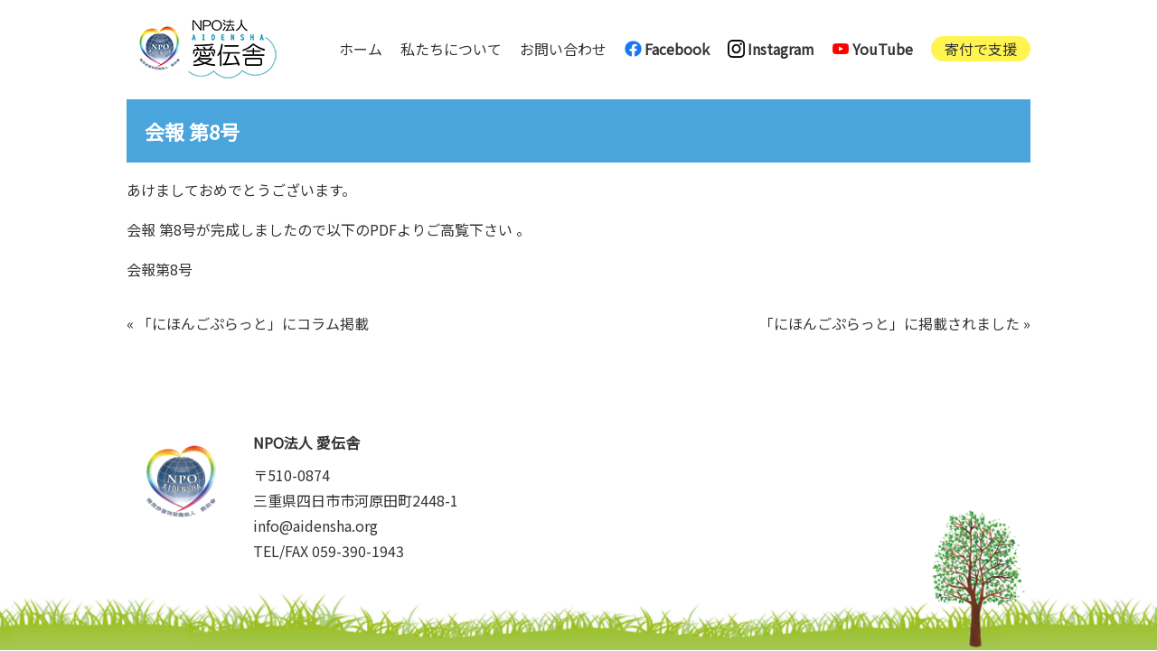

--- FILE ---
content_type: text/html; charset=UTF-8
request_url: https://aidensha.org/2019/01/08/%E4%BC%9A%E5%A0%B1-%E7%AC%AC8%E5%8F%B7/
body_size: 8000
content:
<!doctype html>
<html>
 <head>
	<meta charset="utf-8">
	<meta name="viewport" content="width=device-width, initial-scale=1">
	<title>NPO法人 愛伝舎</title>
	<meta name="description" content="多様性を豊かさに">
	<link rel="icon" href="https://aidensha.org/wp-content/themes/aidensha2023/img/common/favicon.ico">

	<meta name='robots' content='max-image-preview:large' />
<link rel="alternate" type="application/rss+xml" title="NPO法人 愛伝舎 &raquo; 会報 第8号 のコメントのフィード" href="https://aidensha.org/2019/01/08/%e4%bc%9a%e5%a0%b1-%e7%ac%ac8%e5%8f%b7/feed/" />
<script type="text/javascript">
window._wpemojiSettings = {"baseUrl":"https:\/\/s.w.org\/images\/core\/emoji\/14.0.0\/72x72\/","ext":".png","svgUrl":"https:\/\/s.w.org\/images\/core\/emoji\/14.0.0\/svg\/","svgExt":".svg","source":{"concatemoji":"https:\/\/aidensha.org\/wp-includes\/js\/wp-emoji-release.min.js?ver=6.3.7"}};
/*! This file is auto-generated */
!function(i,n){var o,s,e;function c(e){try{var t={supportTests:e,timestamp:(new Date).valueOf()};sessionStorage.setItem(o,JSON.stringify(t))}catch(e){}}function p(e,t,n){e.clearRect(0,0,e.canvas.width,e.canvas.height),e.fillText(t,0,0);var t=new Uint32Array(e.getImageData(0,0,e.canvas.width,e.canvas.height).data),r=(e.clearRect(0,0,e.canvas.width,e.canvas.height),e.fillText(n,0,0),new Uint32Array(e.getImageData(0,0,e.canvas.width,e.canvas.height).data));return t.every(function(e,t){return e===r[t]})}function u(e,t,n){switch(t){case"flag":return n(e,"\ud83c\udff3\ufe0f\u200d\u26a7\ufe0f","\ud83c\udff3\ufe0f\u200b\u26a7\ufe0f")?!1:!n(e,"\ud83c\uddfa\ud83c\uddf3","\ud83c\uddfa\u200b\ud83c\uddf3")&&!n(e,"\ud83c\udff4\udb40\udc67\udb40\udc62\udb40\udc65\udb40\udc6e\udb40\udc67\udb40\udc7f","\ud83c\udff4\u200b\udb40\udc67\u200b\udb40\udc62\u200b\udb40\udc65\u200b\udb40\udc6e\u200b\udb40\udc67\u200b\udb40\udc7f");case"emoji":return!n(e,"\ud83e\udef1\ud83c\udffb\u200d\ud83e\udef2\ud83c\udfff","\ud83e\udef1\ud83c\udffb\u200b\ud83e\udef2\ud83c\udfff")}return!1}function f(e,t,n){var r="undefined"!=typeof WorkerGlobalScope&&self instanceof WorkerGlobalScope?new OffscreenCanvas(300,150):i.createElement("canvas"),a=r.getContext("2d",{willReadFrequently:!0}),o=(a.textBaseline="top",a.font="600 32px Arial",{});return e.forEach(function(e){o[e]=t(a,e,n)}),o}function t(e){var t=i.createElement("script");t.src=e,t.defer=!0,i.head.appendChild(t)}"undefined"!=typeof Promise&&(o="wpEmojiSettingsSupports",s=["flag","emoji"],n.supports={everything:!0,everythingExceptFlag:!0},e=new Promise(function(e){i.addEventListener("DOMContentLoaded",e,{once:!0})}),new Promise(function(t){var n=function(){try{var e=JSON.parse(sessionStorage.getItem(o));if("object"==typeof e&&"number"==typeof e.timestamp&&(new Date).valueOf()<e.timestamp+604800&&"object"==typeof e.supportTests)return e.supportTests}catch(e){}return null}();if(!n){if("undefined"!=typeof Worker&&"undefined"!=typeof OffscreenCanvas&&"undefined"!=typeof URL&&URL.createObjectURL&&"undefined"!=typeof Blob)try{var e="postMessage("+f.toString()+"("+[JSON.stringify(s),u.toString(),p.toString()].join(",")+"));",r=new Blob([e],{type:"text/javascript"}),a=new Worker(URL.createObjectURL(r),{name:"wpTestEmojiSupports"});return void(a.onmessage=function(e){c(n=e.data),a.terminate(),t(n)})}catch(e){}c(n=f(s,u,p))}t(n)}).then(function(e){for(var t in e)n.supports[t]=e[t],n.supports.everything=n.supports.everything&&n.supports[t],"flag"!==t&&(n.supports.everythingExceptFlag=n.supports.everythingExceptFlag&&n.supports[t]);n.supports.everythingExceptFlag=n.supports.everythingExceptFlag&&!n.supports.flag,n.DOMReady=!1,n.readyCallback=function(){n.DOMReady=!0}}).then(function(){return e}).then(function(){var e;n.supports.everything||(n.readyCallback(),(e=n.source||{}).concatemoji?t(e.concatemoji):e.wpemoji&&e.twemoji&&(t(e.twemoji),t(e.wpemoji)))}))}((window,document),window._wpemojiSettings);
</script>
<style type="text/css">
img.wp-smiley,
img.emoji {
	display: inline !important;
	border: none !important;
	box-shadow: none !important;
	height: 1em !important;
	width: 1em !important;
	margin: 0 0.07em !important;
	vertical-align: -0.1em !important;
	background: none !important;
	padding: 0 !important;
}
</style>
	<link rel='stylesheet' id='wp-block-library-css' href='https://aidensha.org/wp-includes/css/dist/block-library/style.min.css?ver=6.3.7' type='text/css' media='all' />
<style id='wp-block-library-inline-css' type='text/css'>
/* VK Color Palettes */
</style>
<link rel='stylesheet' id='vk-swiper-style-css' href='https://aidensha.org/wp-content/plugins/vk-blocks/vendor/vektor-inc/vk-swiper/src/assets/css/swiper-bundle.min.css?ver=11.0.2' type='text/css' media='all' />
<link rel='stylesheet' id='vk-blocks-build-css-css' href='https://aidensha.org/wp-content/plugins/vk-blocks/build/block-build.css?ver=1.91.1.1' type='text/css' media='all' />
<style id='vk-blocks-build-css-inline-css' type='text/css'>
:root {--vk_flow-arrow: url(https://aidensha.org/wp-content/plugins/vk-blocks/inc/vk-blocks/images/arrow_bottom.svg);--vk_image-mask-circle: url(https://aidensha.org/wp-content/plugins/vk-blocks/inc/vk-blocks/images/circle.svg);--vk_image-mask-wave01: url(https://aidensha.org/wp-content/plugins/vk-blocks/inc/vk-blocks/images/wave01.svg);--vk_image-mask-wave02: url(https://aidensha.org/wp-content/plugins/vk-blocks/inc/vk-blocks/images/wave02.svg);--vk_image-mask-wave03: url(https://aidensha.org/wp-content/plugins/vk-blocks/inc/vk-blocks/images/wave03.svg);--vk_image-mask-wave04: url(https://aidensha.org/wp-content/plugins/vk-blocks/inc/vk-blocks/images/wave04.svg);}
:root { --vk-size-text: 16px; /* --vk-color-primary is deprecated. */ --vk-color-primary:#337ab7; }

	:root {

		--vk-balloon-border-width:1px;

		--vk-balloon-speech-offset:-12px;
	}
	
</style>
<style id='classic-theme-styles-inline-css' type='text/css'>
/*! This file is auto-generated */
.wp-block-button__link{color:#fff;background-color:#32373c;border-radius:9999px;box-shadow:none;text-decoration:none;padding:calc(.667em + 2px) calc(1.333em + 2px);font-size:1.125em}.wp-block-file__button{background:#32373c;color:#fff;text-decoration:none}
</style>
<style id='global-styles-inline-css' type='text/css'>
body{--wp--preset--color--black: #000000;--wp--preset--color--cyan-bluish-gray: #abb8c3;--wp--preset--color--white: #ffffff;--wp--preset--color--pale-pink: #f78da7;--wp--preset--color--vivid-red: #cf2e2e;--wp--preset--color--luminous-vivid-orange: #ff6900;--wp--preset--color--luminous-vivid-amber: #fcb900;--wp--preset--color--light-green-cyan: #7bdcb5;--wp--preset--color--vivid-green-cyan: #00d084;--wp--preset--color--pale-cyan-blue: #8ed1fc;--wp--preset--color--vivid-cyan-blue: #0693e3;--wp--preset--color--vivid-purple: #9b51e0;--wp--preset--gradient--vivid-cyan-blue-to-vivid-purple: linear-gradient(135deg,rgba(6,147,227,1) 0%,rgb(155,81,224) 100%);--wp--preset--gradient--light-green-cyan-to-vivid-green-cyan: linear-gradient(135deg,rgb(122,220,180) 0%,rgb(0,208,130) 100%);--wp--preset--gradient--luminous-vivid-amber-to-luminous-vivid-orange: linear-gradient(135deg,rgba(252,185,0,1) 0%,rgba(255,105,0,1) 100%);--wp--preset--gradient--luminous-vivid-orange-to-vivid-red: linear-gradient(135deg,rgba(255,105,0,1) 0%,rgb(207,46,46) 100%);--wp--preset--gradient--very-light-gray-to-cyan-bluish-gray: linear-gradient(135deg,rgb(238,238,238) 0%,rgb(169,184,195) 100%);--wp--preset--gradient--cool-to-warm-spectrum: linear-gradient(135deg,rgb(74,234,220) 0%,rgb(151,120,209) 20%,rgb(207,42,186) 40%,rgb(238,44,130) 60%,rgb(251,105,98) 80%,rgb(254,248,76) 100%);--wp--preset--gradient--blush-light-purple: linear-gradient(135deg,rgb(255,206,236) 0%,rgb(152,150,240) 100%);--wp--preset--gradient--blush-bordeaux: linear-gradient(135deg,rgb(254,205,165) 0%,rgb(254,45,45) 50%,rgb(107,0,62) 100%);--wp--preset--gradient--luminous-dusk: linear-gradient(135deg,rgb(255,203,112) 0%,rgb(199,81,192) 50%,rgb(65,88,208) 100%);--wp--preset--gradient--pale-ocean: linear-gradient(135deg,rgb(255,245,203) 0%,rgb(182,227,212) 50%,rgb(51,167,181) 100%);--wp--preset--gradient--electric-grass: linear-gradient(135deg,rgb(202,248,128) 0%,rgb(113,206,126) 100%);--wp--preset--gradient--midnight: linear-gradient(135deg,rgb(2,3,129) 0%,rgb(40,116,252) 100%);--wp--preset--font-size--small: 13px;--wp--preset--font-size--medium: 20px;--wp--preset--font-size--large: 36px;--wp--preset--font-size--x-large: 42px;--wp--preset--spacing--20: 0.44rem;--wp--preset--spacing--30: 0.67rem;--wp--preset--spacing--40: 1rem;--wp--preset--spacing--50: 1.5rem;--wp--preset--spacing--60: 2.25rem;--wp--preset--spacing--70: 3.38rem;--wp--preset--spacing--80: 5.06rem;--wp--preset--shadow--natural: 6px 6px 9px rgba(0, 0, 0, 0.2);--wp--preset--shadow--deep: 12px 12px 50px rgba(0, 0, 0, 0.4);--wp--preset--shadow--sharp: 6px 6px 0px rgba(0, 0, 0, 0.2);--wp--preset--shadow--outlined: 6px 6px 0px -3px rgba(255, 255, 255, 1), 6px 6px rgba(0, 0, 0, 1);--wp--preset--shadow--crisp: 6px 6px 0px rgba(0, 0, 0, 1);}:where(.is-layout-flex){gap: 0.5em;}:where(.is-layout-grid){gap: 0.5em;}body .is-layout-flow > .alignleft{float: left;margin-inline-start: 0;margin-inline-end: 2em;}body .is-layout-flow > .alignright{float: right;margin-inline-start: 2em;margin-inline-end: 0;}body .is-layout-flow > .aligncenter{margin-left: auto !important;margin-right: auto !important;}body .is-layout-constrained > .alignleft{float: left;margin-inline-start: 0;margin-inline-end: 2em;}body .is-layout-constrained > .alignright{float: right;margin-inline-start: 2em;margin-inline-end: 0;}body .is-layout-constrained > .aligncenter{margin-left: auto !important;margin-right: auto !important;}body .is-layout-constrained > :where(:not(.alignleft):not(.alignright):not(.alignfull)){max-width: var(--wp--style--global--content-size);margin-left: auto !important;margin-right: auto !important;}body .is-layout-constrained > .alignwide{max-width: var(--wp--style--global--wide-size);}body .is-layout-flex{display: flex;}body .is-layout-flex{flex-wrap: wrap;align-items: center;}body .is-layout-flex > *{margin: 0;}body .is-layout-grid{display: grid;}body .is-layout-grid > *{margin: 0;}:where(.wp-block-columns.is-layout-flex){gap: 2em;}:where(.wp-block-columns.is-layout-grid){gap: 2em;}:where(.wp-block-post-template.is-layout-flex){gap: 1.25em;}:where(.wp-block-post-template.is-layout-grid){gap: 1.25em;}.has-black-color{color: var(--wp--preset--color--black) !important;}.has-cyan-bluish-gray-color{color: var(--wp--preset--color--cyan-bluish-gray) !important;}.has-white-color{color: var(--wp--preset--color--white) !important;}.has-pale-pink-color{color: var(--wp--preset--color--pale-pink) !important;}.has-vivid-red-color{color: var(--wp--preset--color--vivid-red) !important;}.has-luminous-vivid-orange-color{color: var(--wp--preset--color--luminous-vivid-orange) !important;}.has-luminous-vivid-amber-color{color: var(--wp--preset--color--luminous-vivid-amber) !important;}.has-light-green-cyan-color{color: var(--wp--preset--color--light-green-cyan) !important;}.has-vivid-green-cyan-color{color: var(--wp--preset--color--vivid-green-cyan) !important;}.has-pale-cyan-blue-color{color: var(--wp--preset--color--pale-cyan-blue) !important;}.has-vivid-cyan-blue-color{color: var(--wp--preset--color--vivid-cyan-blue) !important;}.has-vivid-purple-color{color: var(--wp--preset--color--vivid-purple) !important;}.has-black-background-color{background-color: var(--wp--preset--color--black) !important;}.has-cyan-bluish-gray-background-color{background-color: var(--wp--preset--color--cyan-bluish-gray) !important;}.has-white-background-color{background-color: var(--wp--preset--color--white) !important;}.has-pale-pink-background-color{background-color: var(--wp--preset--color--pale-pink) !important;}.has-vivid-red-background-color{background-color: var(--wp--preset--color--vivid-red) !important;}.has-luminous-vivid-orange-background-color{background-color: var(--wp--preset--color--luminous-vivid-orange) !important;}.has-luminous-vivid-amber-background-color{background-color: var(--wp--preset--color--luminous-vivid-amber) !important;}.has-light-green-cyan-background-color{background-color: var(--wp--preset--color--light-green-cyan) !important;}.has-vivid-green-cyan-background-color{background-color: var(--wp--preset--color--vivid-green-cyan) !important;}.has-pale-cyan-blue-background-color{background-color: var(--wp--preset--color--pale-cyan-blue) !important;}.has-vivid-cyan-blue-background-color{background-color: var(--wp--preset--color--vivid-cyan-blue) !important;}.has-vivid-purple-background-color{background-color: var(--wp--preset--color--vivid-purple) !important;}.has-black-border-color{border-color: var(--wp--preset--color--black) !important;}.has-cyan-bluish-gray-border-color{border-color: var(--wp--preset--color--cyan-bluish-gray) !important;}.has-white-border-color{border-color: var(--wp--preset--color--white) !important;}.has-pale-pink-border-color{border-color: var(--wp--preset--color--pale-pink) !important;}.has-vivid-red-border-color{border-color: var(--wp--preset--color--vivid-red) !important;}.has-luminous-vivid-orange-border-color{border-color: var(--wp--preset--color--luminous-vivid-orange) !important;}.has-luminous-vivid-amber-border-color{border-color: var(--wp--preset--color--luminous-vivid-amber) !important;}.has-light-green-cyan-border-color{border-color: var(--wp--preset--color--light-green-cyan) !important;}.has-vivid-green-cyan-border-color{border-color: var(--wp--preset--color--vivid-green-cyan) !important;}.has-pale-cyan-blue-border-color{border-color: var(--wp--preset--color--pale-cyan-blue) !important;}.has-vivid-cyan-blue-border-color{border-color: var(--wp--preset--color--vivid-cyan-blue) !important;}.has-vivid-purple-border-color{border-color: var(--wp--preset--color--vivid-purple) !important;}.has-vivid-cyan-blue-to-vivid-purple-gradient-background{background: var(--wp--preset--gradient--vivid-cyan-blue-to-vivid-purple) !important;}.has-light-green-cyan-to-vivid-green-cyan-gradient-background{background: var(--wp--preset--gradient--light-green-cyan-to-vivid-green-cyan) !important;}.has-luminous-vivid-amber-to-luminous-vivid-orange-gradient-background{background: var(--wp--preset--gradient--luminous-vivid-amber-to-luminous-vivid-orange) !important;}.has-luminous-vivid-orange-to-vivid-red-gradient-background{background: var(--wp--preset--gradient--luminous-vivid-orange-to-vivid-red) !important;}.has-very-light-gray-to-cyan-bluish-gray-gradient-background{background: var(--wp--preset--gradient--very-light-gray-to-cyan-bluish-gray) !important;}.has-cool-to-warm-spectrum-gradient-background{background: var(--wp--preset--gradient--cool-to-warm-spectrum) !important;}.has-blush-light-purple-gradient-background{background: var(--wp--preset--gradient--blush-light-purple) !important;}.has-blush-bordeaux-gradient-background{background: var(--wp--preset--gradient--blush-bordeaux) !important;}.has-luminous-dusk-gradient-background{background: var(--wp--preset--gradient--luminous-dusk) !important;}.has-pale-ocean-gradient-background{background: var(--wp--preset--gradient--pale-ocean) !important;}.has-electric-grass-gradient-background{background: var(--wp--preset--gradient--electric-grass) !important;}.has-midnight-gradient-background{background: var(--wp--preset--gradient--midnight) !important;}.has-small-font-size{font-size: var(--wp--preset--font-size--small) !important;}.has-medium-font-size{font-size: var(--wp--preset--font-size--medium) !important;}.has-large-font-size{font-size: var(--wp--preset--font-size--large) !important;}.has-x-large-font-size{font-size: var(--wp--preset--font-size--x-large) !important;}
.wp-block-navigation a:where(:not(.wp-element-button)){color: inherit;}
:where(.wp-block-post-template.is-layout-flex){gap: 1.25em;}:where(.wp-block-post-template.is-layout-grid){gap: 1.25em;}
:where(.wp-block-columns.is-layout-flex){gap: 2em;}:where(.wp-block-columns.is-layout-grid){gap: 2em;}
.wp-block-pullquote{font-size: 1.5em;line-height: 1.6;}
</style>
<link rel='stylesheet' id='bogo-css' href='https://aidensha.org/wp-content/plugins/bogo/includes/css/style.css?ver=3.5.3' type='text/css' media='all' />
<link rel='stylesheet' id='contact-form-7-css' href='https://aidensha.org/wp-content/plugins/contact-form-7/includes/css/styles.css?ver=5.5.4' type='text/css' media='all' />
<link rel='stylesheet' id='default-icon-styles-css' href='https://aidensha.org/wp-content/plugins/svg-vector-icon-plugin/public/../admin/css/wordpress-svg-icon-plugin-style.min.css?ver=6.3.7' type='text/css' media='all' />
<link rel='stylesheet' id='vk-components-style-css' href='https://aidensha.org/wp-content/plugins/vk-blocks/build/vk-components.css?ver=1731992759' type='text/css' media='all' />
<link rel='stylesheet' id='vkblocks-bootstrap-css' href='https://aidensha.org/wp-content/plugins/vk-blocks/build/bootstrap_vk_using.css?ver=4.3.1' type='text/css' media='all' />
<link rel='stylesheet' id='give-styles-css' href='https://aidensha.org/wp-content/plugins/give/assets/dist/css/give.css?ver=2.21.1' type='text/css' media='all' />
<link rel='stylesheet' id='give-donation-summary-style-frontend-css' href='https://aidensha.org/wp-content/plugins/give/assets/dist/css/give-donation-summary.css?ver=2.21.1' type='text/css' media='all' />
<link rel='stylesheet' id='style-css' href='https://aidensha.org/wp-content/themes/aidensha2023/style.css?ver=6.3.7' type='text/css' media='all' />
<link rel='stylesheet' id='vk-font-awesome-css' href='https://aidensha.org/wp-content/plugins/vk-blocks/vendor/vektor-inc/font-awesome-versions/src/versions/6/css/all.min.css?ver=6.4.2' type='text/css' media='all' />
<script type='text/javascript' src='https://aidensha.org/wp-includes/js/dist/vendor/wp-polyfill-inert.min.js?ver=3.1.2' id='wp-polyfill-inert-js'></script>
<script type='text/javascript' src='https://aidensha.org/wp-includes/js/dist/vendor/regenerator-runtime.min.js?ver=0.13.11' id='regenerator-runtime-js'></script>
<script type='text/javascript' src='https://aidensha.org/wp-includes/js/dist/vendor/wp-polyfill.min.js?ver=3.15.0' id='wp-polyfill-js'></script>
<script type='text/javascript' src='https://aidensha.org/wp-includes/js/jquery/jquery.min.js?ver=3.7.0' id='jquery-core-js'></script>
<script type='text/javascript' src='https://aidensha.org/wp-includes/js/jquery/jquery-migrate.min.js?ver=3.4.1' id='jquery-migrate-js'></script>
<script type='text/javascript' src='https://aidensha.org/wp-includes/js/dist/hooks.min.js?ver=c6aec9a8d4e5a5d543a1' id='wp-hooks-js'></script>
<script type='text/javascript' src='https://aidensha.org/wp-includes/js/dist/i18n.min.js?ver=7701b0c3857f914212ef' id='wp-i18n-js'></script>
<script id="wp-i18n-js-after" type="text/javascript">
wp.i18n.setLocaleData( { 'text direction\u0004ltr': [ 'ltr' ] } );
</script>
<script type='text/javascript' id='give-js-extra'>
/* <![CDATA[ */
var give_global_vars = {"ajaxurl":"https:\/\/aidensha.org\/wp-admin\/admin-ajax.php","checkout_nonce":"99830b76f4","currency":"JPY","currency_sign":"\u00a5","currency_pos":"before","thousands_separator":",","decimal_separator":".","no_gateway":"Please select a payment method.","bad_minimum":"The minimum custom donation amount for this form is","bad_maximum":"The maximum custom donation amount for this form is","general_loading":"Loading...","purchase_loading":"Please Wait...","textForOverlayScreen":"<h3>Processing...<\/h3><p>This will only take a second!<\/p>","number_decimals":"0","is_test_mode":"1","give_version":"2.21.1","magnific_options":{"main_class":"give-modal","close_on_bg_click":false},"form_translation":{"payment-mode":"Please select payment mode.","give_first":"Please enter your first name.","give_last":"Please enter your last name.","give_email":"Please enter a valid email address.","give_user_login":"Invalid email address or username.","give_user_pass":"Enter a password.","give_user_pass_confirm":"Enter the password confirmation.","give_agree_to_terms":"You must agree to the terms and conditions."},"confirm_email_sent_message":"Please check your email and click on the link to access your complete donation history.","ajax_vars":{"ajaxurl":"https:\/\/aidensha.org\/wp-admin\/admin-ajax.php","ajaxNonce":"78bde7315f","loading":"Loading","select_option":"Please select an option","default_gateway":"manual","permalinks":"1","number_decimals":0},"cookie_hash":"1f4a2cbd8aeabad93da257fc5a8eb70d","session_nonce_cookie_name":"wp-give_session_reset_nonce_1f4a2cbd8aeabad93da257fc5a8eb70d","session_cookie_name":"wp-give_session_1f4a2cbd8aeabad93da257fc5a8eb70d","delete_session_nonce_cookie":"0"};
var giveApiSettings = {"root":"https:\/\/aidensha.org\/wp-json\/give-api\/v2\/","rest_base":"give-api\/v2"};
/* ]]> */
</script>
<script type='text/javascript' src='https://aidensha.org/wp-content/plugins/give/assets/dist/js/give.js?ver=e3e24119ee30d16d' id='give-js'></script>
<script type='text/javascript' src='https://aidensha.org/wp-content/themes/aidensha2023/scripts/main.js?ver=6.3.7' id='smain-js'></script>
<link rel="https://api.w.org/" href="https://aidensha.org/wp-json/" /><link rel="alternate" type="application/json" href="https://aidensha.org/wp-json/wp/v2/posts/48" /><link rel="EditURI" type="application/rsd+xml" title="RSD" href="https://aidensha.org/xmlrpc.php?rsd" />
<meta name="generator" content="WordPress 6.3.7" />
<link rel="canonical" href="https://aidensha.org/2019/01/08/%e4%bc%9a%e5%a0%b1-%e7%ac%ac8%e5%8f%b7/" />
<link rel='shortlink' href='https://aidensha.org/?p=48' />
<link rel="alternate" type="application/json+oembed" href="https://aidensha.org/wp-json/oembed/1.0/embed?url=https%3A%2F%2Faidensha.org%2F2019%2F01%2F08%2F%25e4%25bc%259a%25e5%25a0%25b1-%25e7%25ac%25ac8%25e5%258f%25b7%2F" />
<link rel="alternate" type="text/xml+oembed" href="https://aidensha.org/wp-json/oembed/1.0/embed?url=https%3A%2F%2Faidensha.org%2F2019%2F01%2F08%2F%25e4%25bc%259a%25e5%25a0%25b1-%25e7%25ac%25ac8%25e5%258f%25b7%2F&#038;format=xml" />
<meta name="generator" content="Give v2.21.1" />
<!-- Analytics by WP-Statistics v13.1.4 - https://wp-statistics.com/ -->
<link rel="icon" href="https://aidensha.org/wp-content/uploads/2020/03/cropped-184778_182973895079205_2780739_n-32x32.jpg" sizes="32x32" />
<link rel="icon" href="https://aidensha.org/wp-content/uploads/2020/03/cropped-184778_182973895079205_2780739_n-192x192.jpg" sizes="192x192" />
<link rel="apple-touch-icon" href="https://aidensha.org/wp-content/uploads/2020/03/cropped-184778_182973895079205_2780739_n-180x180.jpg" />
<meta name="msapplication-TileImage" content="https://aidensha.org/wp-content/uploads/2020/03/cropped-184778_182973895079205_2780739_n-270x270.jpg" />
 </head>
 <body>
	<div class="header-wrapper">
		<header>
			<a href="https://aidensha.org/" class="custom-logo-link" rel="home"><img width="175" height="90" src="https://aidensha.org/wp-content/uploads/2023/04/logo.png" class="custom-logo" alt="NPO法人 愛伝舎" decoding="async" /></a>			<nav id="header-menu" class="menu-%e3%82%b0%e3%83%ad%e3%83%bc%e3%83%90%e3%83%ab-container"><ul id="menu-%e3%82%b0%e3%83%ad%e3%83%bc%e3%83%90%e3%83%ab" class="menu"><li id="menu-item-220" class="menu-item menu-item-type-custom menu-item-object-custom menu-item-home menu-item-220"><a href="https://aidensha.org">ホーム</a></li>
<li id="menu-item-1018" class="menu-item menu-item-type-post_type menu-item-object-page menu-item-1018"><a href="https://aidensha.org/aboutus-2/">私たちについて</a></li>
<li id="menu-item-223" class="menu-item menu-item-type-post_type menu-item-object-page menu-item-223"><a href="https://aidensha.org/contactus/">お問い合わせ</a></li>
<li id="menu-item-418" class="facebook menu-item menu-item-type-custom menu-item-object-custom menu-item-418"><a target="_blank" rel="noopener" href="https://www.facebook.com/aidensya/?locale2=ja_JP">Facebook</a></li>
<li id="menu-item-1104" class="instagramlink menu-item menu-item-type-custom menu-item-object-custom menu-item-1104"><a href="https://www.instagram.com/aidensha2005/">Instagram</a></li>
<li id="menu-item-1105" class="youtubelink menu-item menu-item-type-custom menu-item-object-custom menu-item-1105"><a href="https://www.youtube.com/@aidensha2005">YouTube</a></li>
<li id="menu-item-953" class="donation menu-item menu-item-type-post_type menu-item-object-page menu-item-953"><a href="https://aidensha.org/donation/">寄付で支援</a></li>
</ul></nav>			<nav id="mobile-menu" class="menu-%e3%82%b0%e3%83%ad%e3%83%bc%e3%83%90%e3%83%ab-container"><ul id="menu-%e3%82%b0%e3%83%ad%e3%83%bc%e3%83%90%e3%83%ab-1" class="menu"><li class="menu-item menu-item-type-custom menu-item-object-custom menu-item-home menu-item-220"><a href="https://aidensha.org">ホーム</a></li>
<li class="menu-item menu-item-type-post_type menu-item-object-page menu-item-1018"><a href="https://aidensha.org/aboutus-2/">私たちについて</a></li>
<li class="menu-item menu-item-type-post_type menu-item-object-page menu-item-223"><a href="https://aidensha.org/contactus/">お問い合わせ</a></li>
<li class="facebook menu-item menu-item-type-custom menu-item-object-custom menu-item-418"><a target="_blank" rel="noopener" href="https://www.facebook.com/aidensya/?locale2=ja_JP">Facebook</a></li>
<li class="instagramlink menu-item menu-item-type-custom menu-item-object-custom menu-item-1104"><a href="https://www.instagram.com/aidensha2005/">Instagram</a></li>
<li class="youtubelink menu-item menu-item-type-custom menu-item-object-custom menu-item-1105"><a href="https://www.youtube.com/@aidensha2005">YouTube</a></li>
<li class="donation menu-item menu-item-type-post_type menu-item-object-page menu-item-953"><a href="https://aidensha.org/donation/">寄付で支援</a></li>
</ul></nav>			<div id="mobile-menu-opener"></div>
		</header>
			</div>
  <div class="content-wrapper">
   <div class="content">
      <main>
                                             <h1 class="article-title">会報 第8号</h1>
                                   
<p>あけましておめでとうございます。</p>



<p>会報 第8号が完成しましたので以下のPDFよりご高覧下さい&nbsp;。</p>



<p><a href="https://aidensha.org/wp-content/uploads/2020/03/eda477446b846244d8cf5627a38ed53d.pdf">会報第8号</a></p>
         <div class="singlepostlinks">
            
            <p class="previous-link">&laquo; <a href="https://aidensha.org/2018/12/13/%e3%80%8c%e3%81%ab%e3%81%bb%e3%82%93%e3%81%94%e3%81%b7%e3%82%89%e3%81%a3%e3%81%a8%e3%80%8d%e3%81%ab%e3%82%b3%e3%83%a9%e3%83%a0%e6%8e%b2%e8%bc%89/" rel="prev">「にほんごぷらっと」にコラム掲載</a></p>
            
            <p class="next-link"><a href="https://aidensha.org/2019/05/06/%e3%80%8c%e3%81%ab%e3%81%bb%e3%82%93%e3%81%94%e3%81%b7%e3%82%89%e3%81%a3%e3%81%a8%e3%80%8d%e3%81%ab%e6%8e%b2%e8%bc%89%e3%81%95%e3%82%8c%e3%81%be%e3%81%97%e3%81%9f/" rel="next">「にほんごぷらっと」に掲載されました</a> &raquo;</p>
         </div>
      </main>
         </div>
</div>
<div class="footer-wrapper">
	<footer>
		<div class="access">
  			<div class="address">
				<div>
					<h6>NPO法人 愛伝舎</h6>
					<p>〒510-0874</p>
					<p>三重県四日市市河原田町2448-1</p>
					<p>info@aidensha.org</p>
					<p>TEL/FAX 059-390-1943</p>
				</div>
			</div>
			<div class="map">
				<iframe src="https://www.google.com/maps/embed?pb=!1m18!1m12!1m3!1d8990.652900939534!2d136.58633581210185!3d34.911010564299325!2m3!1f0!2f0!3f0!3m2!1i1024!2i768!4f13.1!3m3!1m2!1s0x60038b1b54661f3d%3A0x3de714e82ef491f7!2z54m55a6a6Z2e5Za25Yip5rS75YuV5rOV5Lq6IOaEm-S8neiIjg!5e0!3m2!1sja!2sjp!4v1682511577169!5m2!1sja!2sjp" width="400" height="200" style="border:0;" allowfullscreen="" loading="lazy" referrerpolicy="no-referrer-when-downgrade"></iframe>
			</map>
		</div>
	</footer>
	<script type='text/javascript' id='contact-form-7-js-extra'>
/* <![CDATA[ */
var wpcf7 = {"api":{"root":"https:\/\/aidensha.org\/wp-json\/","namespace":"contact-form-7\/v1"}};
/* ]]> */
</script>
<script type='text/javascript' src='https://aidensha.org/wp-content/plugins/contact-form-7/includes/js/index.js?ver=5.5.4' id='contact-form-7-js'></script>
<script type='text/javascript' src='https://aidensha.org/wp-content/plugins/vk-blocks/vendor/vektor-inc/vk-swiper/src/assets/js/swiper-bundle.min.js?ver=11.0.2' id='vk-swiper-script-js'></script>
<script type='text/javascript' src='https://aidensha.org/wp-content/plugins/vk-blocks/build/vk-slider.min.js?ver=1.91.1.1' id='vk-blocks-slider-js'></script>
<script type='text/javascript' id='give-donation-summary-script-frontend-js-extra'>
/* <![CDATA[ */
var GiveDonationSummaryData = {"currencyPrecisionLookup":{"USD":2,"EUR":2,"GBP":2,"AUD":2,"BRL":2,"CAD":2,"CZK":2,"DKK":2,"HKD":2,"HUF":2,"ILS":2,"JPY":0,"MYR":2,"MXN":2,"MAD":2,"NZD":2,"NOK":2,"PHP":2,"PLN":2,"SGD":2,"KRW":0,"ZAR":2,"SEK":2,"CHF":2,"TWD":2,"THB":2,"INR":2,"TRY":2,"IRR":2,"RUB":2,"AED":2,"AMD":2,"ANG":2,"ARS":2,"AWG":2,"BAM":2,"BDT":2,"BHD":3,"BMD":2,"BND":2,"BOB":2,"BSD":2,"BWP":2,"BZD":2,"CLP":0,"CNY":2,"COP":2,"CRC":2,"CUC":2,"CUP":2,"DOP":2,"EGP":2,"GIP":2,"GTQ":2,"HNL":2,"HRK":2,"IDR":2,"ISK":0,"JMD":2,"JOD":2,"KES":2,"KWD":2,"KYD":2,"MKD":2,"NPR":2,"OMR":3,"PEN":2,"PKR":2,"RON":2,"SAR":2,"SZL":2,"TOP":2,"TZS":2,"UAH":2,"UYU":2,"VEF":2,"XCD":2,"AFN":2,"ALL":2,"AOA":2,"AZN":2,"BBD":2,"BGN":2,"BIF":0,"BTC":8,"BTN":1,"BYR":2,"BYN":2,"CDF":2,"CVE":2,"DJF":0,"DZD":2,"ERN":2,"ETB":2,"FJD":2,"FKP":2,"GEL":2,"GGP":2,"GHS":2,"GMD":2,"GNF":0,"GYD":2,"HTG":2,"IMP":2,"IQD":2,"IRT":2,"JEP":2,"KGS":2,"KHR":0,"KMF":2,"KPW":0,"KZT":2,"LAK":0,"LBP":2,"LKR":0,"LRD":2,"LSL":2,"LYD":3,"MDL":2,"MGA":0,"MMK":2,"MNT":2,"MOP":2,"MRO":2,"MUR":2,"MVR":1,"MWK":2,"MZN":0,"NAD":2,"NGN":2,"NIO":2,"PAB":2,"PGK":2,"PRB":2,"PYG":2,"QAR":2,"RSD":2,"RWF":2,"SBD":2,"SCR":2,"SDG":2,"SHP":2,"SLL":2,"SOS":2,"SRD":2,"SSP":2,"STD":2,"SYP":2,"TJS":2,"TMT":2,"TND":3,"TTD":2,"UGX":2,"UZS":2,"VND":1,"VUV":0,"WST":2,"XAF":2,"XOF":2,"XPF":2,"YER":2,"ZMW":2},"recurringLabelLookup":[]};
/* ]]> */
</script>
<script type='text/javascript' src='https://aidensha.org/wp-content/plugins/give/assets/dist/js/give-donation-summary.js?ver=2.21.1' id='give-donation-summary-script-frontend-js'></script>
</div>
</body>

--- FILE ---
content_type: text/css
request_url: https://aidensha.org/wp-content/themes/aidensha2023/style.css?ver=6.3.7
body_size: 1599
content:
/*
Theme Name: Aidensha2023
Theme URL: aidensha.org
Description: aidensha2023
Author: aidensha
Version: 1.0
Tags: 
License: 
License URI: aidensha.org
*/

@charset 'utf-8';
@import url('https://fonts.googleapis.com/css2?family=Noto+Sans+JP&display=swap');

html,body, ul, div, h1, h2, h3, h4, h5, h6 {
    margin:0;
    padding:0;
    color: #333;
}
ul {
    list-style: none;
}
a,
a:link,
a:hover,
a:visited,
a:active {
    text-decoration: none;
    color: #333;
}

html,body {
    font-family: 'Noto Sans JP', sans-serif;
    font-weight: 400;
    font-size: 10px;
}

h1 {
    font-size: 2.2rem;
}
h2 {
    font-size: 2.0rem;
}
h3 {
    font-size: 1.8rem;
}
h4 {
    font-size: 1.6rem;
}
h5 {
    font-size: 1.4rem;
}

p, nav {
    font-size: 1.6rem;
    line-height: 2.8rem;
}

.header-wrapper,
.content-wrapper,
.footer-wrapper {
    width: 100%;
}

header,
.visual,
.content,
footer {
    width: 1000px;
    margin:0 auto;
    position: relative;
}

header {
    height: 90px;
}

header .custom-logo {
    height: 100%;
    width: auto;
}

header #header-menu {
    float:right;
    padding-top:40px;
}

header #header-menu ul {
    display: flex;
}
header #header-menu ul li {
    margin-left: 20px;
    transition: color 0.2s ease-in;
}

header #header-menu ul li.facebook,
header #header-menu ul li.youtubelink,
header #header-menu ul li.instagramlink {
	background-repeat: no-repeat;
	background-position: left center;
	background-size: 20%;
	font-weight: bold;
	
	
}

header #header-menu ul li.facebook {
	background-image: url(images/f_logo_RGB-Blue_100.png);
}
header #header-menu ul li.youtubelink {
	background-image: url(images/youtube_social_icon_red.png);
}
header #header-menu ul li.instagramlink {
	background-image: url(images/Instagram_Glyph_Black.png);
}

header #header-menu ul li.facebook > a,
header #header-menu ul li.youtubelink > a,
header #header-menu ul li.instagramlink > a {
	padding-left: 22px;
}

header #header-menu ul .donation {
    border-radius:20px;
	background-color: #fff450;
	padding: 0 15px;
}
header #header-menu ul li:first-child {
    margin-left: 0;
}

header #header-menu ul li:hover {
    color: #4BA5DD;
}

header #header-menu ul li a {
    transition: color 0.2s ease-in;
}

header #header-menu ul li:hover a {
    color: #4BA5DD;
}

header #mobile-menu-opener {
    display: none;
    position: absolute;
    width: 34px;
    height: 34px;
    border: 1px solid #999;
    border-radius: 2px;
    box-sizing: border-box;
    top: 13px;
    right:13px;
    cursor: pointer;
    z-index:2;
    background:url(images/menu_icon.png) no-repeat;
    background-position: center;
    background-size: contain;
}

header #mobile-menu {
    display: none;
    position: fixed;
    top: 0;
    bottom: 0;
    right: 0;
    width: 300px;
    z-index:1;
    background-color: white;
    padding-top: 60px;
    border-left: 1px solid #ddd;
}

header #mobile-menu ul {
    display: flex;
    flex-direction: column;
    overflow: auto;
    height: 100%;
    padding: 0 20px;
}

header #mobile-menu ul li {
    margin-bottom: 5px;
}

header #mobile-menu {
    display: none;
    position: fixed;
    top: 0;
    bottom: 0;
    width: 300px;
}

.header-wrapper .visual {
    margin: 0 auto;
    margin-bottom: 20px;
}

.header-wrapper .visual img {
    width: 100%;
    display: block;
    margin:0 auto;
}

.content-wrapper {
    margin-top: 20px;
}

.content-wrapper .content {
    display: flex;
}

main {
    flex:1;
}


h1 {
    line-height: 70px;
    background-color: #4BA5DD;
    color: white;
    padding-left: 20px;
    margin-bottom: 10px;
}

h3 {
    border-left: 8px solid #4BA5DD;
    padding-left: 12px;
    line-height: 4.0rem;
    margin: 4px 0;
}

h4 {
    border-bottom: 1px solid #4BA5DD;
}

aside {
    width: 300px;
}

.wp-block-latest-posts li {
    margin: 20px 0;
}

.wp-block-latest-posts li a {
    font-size: 2.0rem;
    border-left: 5px solid #4BA5DD;
    padding-left:5px;
}

.wp-block-latest-posts li time {
    font-size: 1.4rem;
}

.wp-block-latest-posts li div {
    font-size: 1.6rem;
}

.singlepostlinks {
    display: flex;
}

.previous-link {
    margin-right:auto;
}
.next-link {
    margin-left: auto;
}

.footer-wrapper {
    background-image: url(images/weed.jpg);
    background-repeat: repeat-x;
    background-size: contain;
    background-position: bottom;
}

footer {
    background-image: url(images/tree.png);
    background-repeat: no-repeat;
    background-size: 120px;
    background-position: right bottom;
    padding: 30px 0;
    margin-top:20px;

}

footer .access {
    display: flex;
    padding-top: 40px;
}

footer .access .address {
    padding-left:140px;
    background-image: url(images/smalllogo.png);
    background-repeat: no-repeat;
    background-position: left top;
    margin-right: 50px;
    min-height: 110px;
}

footer .access .address  h6 {
    font-weight: bold;
    font-size: 16px;
    margin-bottom:10px;
}
footer .access .address p {
    margin: 0;
}

footer .access .map {
    margin-bottom:10px;
}

@media screen and (max-width:768px) {
    html {
        font-size: 9px;
    }

    .wp-block-column {
        padding: 0 20px;
    }
    header {
        height: 60px;
    }

    header .custom-logo {
        height: 90%;
    }

    header #header-menu {
        display: none;
    }

    header #mobile-menu-opener {
        display: block;
    }

    .content-wrapper {
        margin-top: 0;
    }

    .access {
        flex-direction: column-reverse;
    }

    .access .map {
        width: 100%;
        display: none;
    }

    .access .map iframe {
        display: block;
        width: 90%;
        margin: 0 auto;
    }
    footer .access .address {
        margin: 0 auto;
        font-size: 1.2rem;
    }
}

@media screen and (max-width:1000px) {
    header,
    .visual,
    .content,
    footer {
        width: 100%;
        margin:0 auto;
    }
}

.--hide {
    display: none;
}

.vk_borderBox_title {
	font-size: 16px !important;
}

.vk_borderBox_body a {
	
}
.vk_borderBox_body .wp-block-latest-posts__post-excerpt a {
	font-size:unset;
	border:none;
}

--- FILE ---
content_type: application/javascript
request_url: https://aidensha.org/wp-content/themes/aidensha2023/scripts/main.js?ver=6.3.7
body_size: 169
content:
window.addEventListener('load', function () {
    let isMobileMenuOpen = false;
    let mobileMenuOpener = document.getElementById("mobile-menu-opener");
    let mobileMenu = document.getElementById("mobile-menu");

    let adminbar = document.getElementById("wpadminbar");
    if(adminbar){
        mobileMenu.style.top = adminbar.getBoundingClientRect().height + "px";
    }

    function toggleMobileMenu(){
        isMobileMenuOpen = !isMobileMenuOpen;
        mobileMenu.style.display = isMobileMenuOpen ? "block" : "none";
    }

    mobileMenuOpener.addEventListener("click", function(){
        toggleMobileMenu();
    });

});